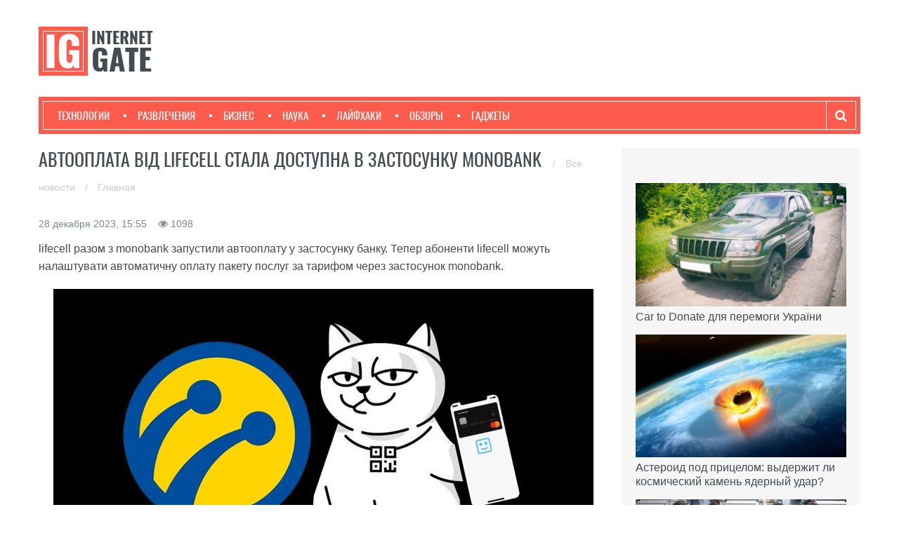

--- FILE ---
content_type: text/html; charset=UTF-8
request_url: https://igate.com.ua/news/28669-avtooplata-vd-lifecell-stala-dostupna-v-zastosunku-monobank
body_size: 12317
content:
<!DOCTYPE html>
<html lang="en">
    <head>
        <title>Автооплата від lifecell стала доступна в застосунку monobank</title>        <meta name="description" content="lifecell разом з monobank запустили автооплату у застосунку банку. Тепер абоненти lifecell можуть налаштувати автоматичну оплату пакету послуг за тарифом через застосунок monobank." >
<meta http-equiv="Content-Type" content="text/html; charset=UTF-8" >        <meta name="viewport" content="width=device-width, initial-scale=1.0">
        <meta name="author" content="">

                                    <meta name="title" content="Автооплата від lifecell стала доступна в застосунку monobank" />

                <meta name="twitter:card" content="summary_large_image">
                <meta name="twitter:site" content="@igate_com_ua">
                <meta name="twitter:creator" content="@igate_com_ua">
                <meta name="twitter:title" content="Автооплата від lifecell стала доступна в застосунку monobank">
                <meta name="twitter:description" content="lifecell разом з monobank запустили автооплату у застосунку банку. Тепер абоненти lifecell можуть налаштувати автоматичну оплату пакету послуг за тарифом через застосунок monobank.">
                <meta name="twitter:image" content="https://igate.com.ua/upload/news/28669/28669_case.jpg">

                <meta property="og:title" content="Автооплата від lifecell стала доступна в застосунку monobank"/>
                <meta property="og:description" content="lifecell разом з monobank запустили автооплату у застосунку банку. Тепер абоненти lifecell можуть налаштувати автоматичну оплату пакету послуг за тарифом через застосунок monobank."/>
                <meta property="og:image" content="https://igate.com.ua/upload/news/28669/28669_case.jpg"/>

                <link rel="image_src" href="https://igate.com.ua/upload/news/28669/28669_case.jpg" />
                                
        <script src="//ajax.googleapis.com/ajax/libs/jquery/1.11.1/jquery.min.js"></script>
        <link rel="stylesheet" href="/css/front/bootstrap.css" media="screen" />
        <link rel="stylesheet" href="/css/front/font-awesome.css" media="all" />
        <link rel="stylesheet" href="/css/front/superfish.css" media="screen" />
        <link rel="stylesheet" href="/css/front/flexslider.css" media="screen" />
        <link rel="stylesheet" href="/css/front/prettyPhoto.css" media="screen" />
        <link rel="stylesheet" href="/css/front/bootstrap-select.css" media="screen" />
        <link rel="stylesheet" href="/css/front/oswald.css">
        <link rel="stylesheet" href="/css/front/style.css?v=3">
        <link rel="stylesheet" href="/css/front/main.css?v=2">
        <link rel="stylesheet" href="/css/front/lib.css?v=1">
        <link href="/css/front/responsive.css" rel="stylesheet">
            
        <script type="text/javascript">
                            var requestUri = '//igate.com.ua/news/28669-avtooplata-vd-lifecell-stala-dostupna-v-zastosunku-monobank';
                                        (function (i, s, o, g, r, a, m) {
                    i['GoogleAnalyticsObject'] = r;
                    i[r] = i[r] || function () {
                        (i[r].q = i[r].q || []).push(arguments)
                    }, i[r].l = 1 * new Date();
                    a = s.createElement(o),
                            m = s.getElementsByTagName(o)[0];
                    a.async = 1;
                    a.src = g;
                    m.parentNode.insertBefore(a, m)
                })(window, document, 'script', '//www.google-analytics.com/analytics.js', 'ga');

                ga('create', 'UA-54761538-1', 'auto');
                ga('send', 'pageview');
                    </script>
    

        <script>
            (function () {
                var _fbq = window._fbq || (window._fbq = []);
                if (!_fbq.loaded) {
                    var fbds = document.createElement('script');
                    fbds.async = true;
                    fbds.src = '//connect.facebook.net/en_US/fbds.js';
                    var s = document.getElementsByTagName('script')[0];
                    s.parentNode.insertBefore(fbds, s);
                    _fbq.loaded = true;
                }
                _fbq.push(['addPixelId', '594563820670072']);
            })();
            window._fbq = window._fbq || [];
            window._fbq.push(['track', 'PixelInitialized', {}]);
        </script>
        
        <noscript><img height="1" width="1" alt="" style="display:none" src="https://www.facebook.com/tr?id=594563820670072&amp;ev=PixelInitialized" /></noscript>
        <!-- Yandex.Metrika counter -->
        <script type="text/javascript">
            (function (d, w, c) {
                (w[c] = w[c] || []).push(function () {
                    try {
                        w.yaCounter27719421 = new Ya.Metrika({id: 27719421,
                            clickmap: true,
                            trackLinks: true,
                            accurateTrackBounce: true});
                    } catch (e) {
                    }
                });

                var n = d.getElementsByTagName("script")[0],
                        s = d.createElement("script"),
                        f = function () {
                            n.parentNode.insertBefore(s, n);
                        };
                s.type = "text/javascript";
                s.async = true;
                s.src = (d.location.protocol == "https:" ? "https:" : "http:") + "//mc.yandex.ru/metrika/watch.js";

                if (w.opera == "[object Opera]") {
                    d.addEventListener("DOMContentLoaded", f, false);
                } else {
                    f();
                }
            })(document, window, "yandex_metrika_callbacks");
        </script>
        <noscript><div><img src="//mc.yandex.ru/watch/27719421" style="position:absolute; left:-9999px;" alt="" /></div></noscript>
        <!-- /Yandex.Metrika counter -->
        
                    <script type="application/ld+json">
                {
                "@context": "http://schema.org",
                "@type": "NewsArticle",
                "mainEntityOfPage":{
                "@type":"WebPage",
                "@id":"http://igate.com.ua/news/28669-avtooplata-vd-lifecell-stala-dostupna-v-zastosunku-monobank"
                },
                "headline": "Автооплата від lifecell стала доступна в застосунку monobank",
                "image": {
                "@type": "ImageObject",
                "url": "https://igate.com.ua/upload/news/28669/28669_case.jpg",
                "height": 356,
                "width": 608
                },
                "datePublished": "2023-12-28 15:55:00",
                "dateModified": "2023-12-28 15:55:00",
                "author": {
                "@type": "Person",
                "name": "Андрей Щербаков"
                },
                "publisher": {
                "@type": "Organization",
                "name": "Igate",
                "logo": {
                "@type": "ImageObject",
                "url": "http://igate.com.ua/img/logo.png",
                "width": 101,
                "height": 50
                }
                },
                "description": "lifecell разом з monobank запустили автооплату у застосунку банку. Тепер абоненти lifecell можуть налаштувати автоматичну оплату пакету послуг за тарифом через застосунок monobank."
                }
            </script>
                
                    
        <script type='text/javascript'>
            var googletag = googletag || {};
            googletag.cmd = googletag.cmd || [];
            (function() {
                var gads = document.createElement('script');
                gads.async = true;
                gads.type = 'text/javascript';
                var useSSL = 'https:' == document.location.protocol;
                gads.src = (useSSL ? 'https:' : 'http:') +
                  '//www.googletagservices.com/tag/js/gpt.js';
                var node = document.getElementsByTagName('script')[0];
                node.parentNode.insertBefore(gads, node);
            })();
        </script>

        <!-- Le HTML5 shim, for IE6-8 support of HTML5 elements -->

        <!--[if lt IE 9]>
            <script src="/js/front/html5shiv.js"></script>
            <script src="/js/front/respond.min.js"></script>
            <script src="/js/front/css3-mediaqueries"></script>
            <link rel="stylesheet" href="/css/front/ie.css" type="text/css" media="all" />
			<script src="/js/front/PIE_IE678.js"></script>
        <![endif]-->
        
        <!--<link href='http://fonts.googleapis.com/css?family=Oswald:400,300,700' rel='stylesheet' type='text/css'>-->

        <!-- fav and touch icons -->
        <link rel="shortcut icon" href="/img/favicon/favicon.ico">
        <link rel="apple-touch-icon" sizes="57x57" href="/img/favicon/apple-icon-57x57.png">
        <link rel="apple-touch-icon" sizes="60x60" href="/img/favicon/apple-icon-60x60.png">
        <link rel="apple-touch-icon" sizes="72x72" href="/img/favicon/apple-icon-72x72.png">
        <link rel="apple-touch-icon" sizes="76x76" href="/img/favicon/apple-icon-76x76.png">
        <link rel="apple-touch-icon" sizes="114x114" href="/img/favicon/apple-icon-114x114.png">
        <link rel="apple-touch-icon" sizes="120x120" href="/img/favicon/apple-icon-120x120.png">
        <link rel="apple-touch-icon" sizes="144x144" href="/img/favicon/apple-icon-144x144.png">
        <link rel="apple-touch-icon" sizes="152x152" href="/img/favicon/apple-icon-152x152.png">
        <link rel="apple-touch-icon" sizes="180x180" href="/img/favicon/apple-icon-180x180.png">
        <link rel="icon" type="image/png" sizes="192x192"  href="/img/favicon/android-icon-192x192.png">
        <link rel="icon" type="image/png" sizes="32x32" href="/img/favicon/favicon-32x32.png">
        <link rel="icon" type="image/png" sizes="96x96" href="/img/favicon/favicon-96x96.png">
        <link rel="icon" type="image/png" sizes="16x16" href="/img/favicon/favicon-16x16.png">
        <link rel="manifest" href="/img/favicon/manifest.json">
        <meta name="msapplication-TileColor" content="#ffffff">
        <meta name="msapplication-TileImage" content="/img/favicon/ms-icon-144x144.png">
        <meta name="theme-color" content="#ffffff">

    </head>
    
<body>
    <div id="fb-root"></div>
    <script>(function (d, s, id) {
                var js, fjs = d.getElementsByTagName(s)[0];
                if (d.getElementById(id))
                    return;
                js = d.createElement(s);
                js.id = id;
                js.src = "//connect.facebook.net/ru_RU/sdk.js#xfbml=1&version=v2.5";
                fjs.parentNode.insertBefore(js, fjs);
            }(document, 'script', 'facebook-jssdk'));</script>

    <div class="wrapper">

                <div id="kp-page-header" class="header-style-1">

    <!--        <div id="header-top">
                <ul id="top-menu" class="pull-left">
                                                                        <li><a href=""></a></li>
                                                    <li><a href=""></a></li>
                                                            </ul>
                 top-menu
                                 contact-top-box

                <div class="clear"></div>
            </div>-->
            <!-- header-top -->
            <div id="header-middle">
                <div id="logo-image" class="pull-left"><a href="/"><img src="/img/front/logo.png" alt="" /></a></div>
                <div id="top-banner" class="pull-right">

                 
<div class="ad-place clearfix" >
    </div>


                </div>
                <div class="clear"></div>
            </div>
            <!-- header-middle -->

            <div id="header-bottom">
                <div id="header-bottom-inner">
                    <nav id="main-nav" class="pull-left">
                        <ul id="main-menu" class="clearfix">
                                                                                            <!--                            -->                                                                            <li class="menu-item-inline">
                                            <a href="/category/tehnologii">
                                                <span></span>
                                                Технологии                                            </a>
                                        </li>
                                        <!--                            -->    <!--                                -->    <!--                            -->                                                                <!--                            -->                                                                            <li class="menu-item-inline">
                                            <a href="/category/razvlecheniya">
                                                <span></span>
                                                Развлечения                                            </a>
                                        </li>
                                        <!--                            -->    <!--                                -->    <!--                            -->                                                                <!--                            -->                                                                            <li class="menu-item-inline">
                                            <a href="/category/biznes">
                                                <span></span>
                                                Бизнес                                            </a>
                                        </li>
                                        <!--                            -->    <!--                                -->    <!--                            -->                                                                <!--                            -->                                                                            <li class="menu-item-inline">
                                            <a href="/category/nauka">
                                                <span></span>
                                                Наука                                            </a>
                                        </li>
                                        <!--                            -->    <!--                                -->    <!--                            -->                                                                <!--                            -->                                                                            <li class="menu-item-inline">
                                            <a href="/category/lajfhaki">
                                                <span></span>
                                                Лайфхаки                                            </a>
                                        </li>
                                        <!--                            -->    <!--                                -->    <!--                            -->                                                                <!--                            -->                                                                            <li class="menu-item-inline">
                                            <a href="/category/obzory">
                                                <span></span>
                                                Обзоры                                            </a>
                                        </li>
                                        <!--                            -->    <!--                                -->    <!--                            -->                                                                <!--                            -->                                                                            <li class="menu-item-inline">
                                            <a href="/category/gadzhety">
                                                <span></span>
                                                Гаджеты                                            </a>
                                        </li>
                                        <!--                            -->    <!--                                -->    <!--                            -->                            
                            <li id="menu-item-show-hidden" style="display: none">
    <!--                            <a href="#" class="sf-with-ul">-->
                                <a href="#">
                                    Ещё
                                    <span></span>
                                </a>
                                <ul id="toggle-view-more-items" class="sf-sub-menu" style="display: none;"></ul>
                                <!--toggle-view-more-items-->
                            </li><!--items-more-->


    <!--                        -->    <!--                            <li class="">-->
    <!--                                <a href="#" class="sf-with-ul"><span></span>...</a>-->
    <!--                                <ul class="sf-sub-menu" style="display: none;">-->
    <!--                                    -->    <!--                                    -->    <!--                                    -->    <!--                                    <li><a href="--><!--"><span></span>--><!--</a></li>-->
    <!--                                -->    <!--                                    <li><a href="--><!--"><span></span>--><!--</a></li>-->
    <!--                                -->    <!--                                    -->    <!--                                    -->    <!--                                </ul>-->
    <!--                            -->

                        </ul>
    <!--                    <ul id="toggle-view-more-items" class="sf-sub-menu" style="display: none;"></ul>-->
    <!--
                        </ul> -->
                        <!-- main-menu -->
                        <div id="mobile-menu">
    <!--                        <span>Меню</span>-->
                            <span>Категории</span>
                            <ul id="toggle-view-menu">
                                                                                                            <li class="clearfix">
                                            <h3>
                                                <a href="/category/tehnologii">
                                                    Технологии                                                </a>
                                            </h3>
                                        </li>
                                                                                                                                                <li class="clearfix">
                                            <h3>
                                                <a href="/category/razvlecheniya">
                                                    Развлечения                                                </a>
                                            </h3>
                                        </li>
                                                                                                                                                <li class="clearfix">
                                            <h3>
                                                <a href="/category/biznes">
                                                    Бизнес                                                </a>
                                            </h3>
                                        </li>
                                                                                                                                                <li class="clearfix">
                                            <h3>
                                                <a href="/category/nauka">
                                                    Наука                                                </a>
                                            </h3>
                                        </li>
                                                                                                                                                <li class="clearfix">
                                            <h3>
                                                <a href="/category/lajfhaki">
                                                    Лайфхаки                                                </a>
                                            </h3>
                                        </li>
                                                                                                                                                <li class="clearfix">
                                            <h3>
                                                <a href="/category/obzory">
                                                    Обзоры                                                </a>
                                            </h3>
                                        </li>
                                                                                                                                                <li class="clearfix">
                                            <h3>
                                                <a href="/category/gadzhety">
                                                    Гаджеты                                                </a>
                                            </h3>
                                        </li>
                                                                                                </ul><!--toggle-view-menu-->
                        </div><!--mobile-menu-->
                    </nav>
                    <!-- main-nav -->

                    <div class="search-box">
                        <form action="/search" method="GET" class="search-form clearfix">
                            <button type="submit" class="search-submit"><span class="fa fa-search"></span></button>
                            <input type="text"  name="s" class="form-control" placeholder="Введите запрос" required >
                        </form>
                    </div>
                    <a class="search-toggle"><i class="fa fa-search"></i></a>
    <!--                <div class="search-box">
                        <form action="" method="post" class="search-form clearfix">
                            <input type="text"  name="search-text" class="form-control" onBlur="if (this.value == '')
                                        this.value = this.defaultValue;" onFocus="if (this.value == this.defaultValue)
                                        this.value = '';" value="Enter your keywords" >
                            <button type="submit" class="search-submit"><span class="fa fa-search"></span>
                            </button>
                        </form>
                    </div>-->
                    <!-- search box -->
                    <div class="clear"></div>
                </div>
                <!-- header-bottom-inner -->
            </div>
            <!-- header-bottom -->

        </div>
        <!-- kp-page-header -->

        <div id="main-content">

            <div class="bottom-content">

    <div class="main-col">

        <div class="entry-box">
            <h1 class="entry-title">
<!--                        <span class="bold-line"><span></span></span>-->
<!--                        <span class="solid-line"></span>-->
                <span class="text-title font-oswald-26-34">
                                        <span class="uppercase">
                        Автооплата від lifecell стала доступна в застосунку monobank                    </span>
                                <span class="grey-text font-tahoma-14">
                            <span style="margin: 0 10px">/</span>
                <a href="/news/list" class="grey-text">
                    Все новости                </a>
                            <span style="margin: 0 10px">/</span>
                <a href="/" class="grey-text">
                    Главная                </a>
                    </span>
                </span>
            </h1>
            <!-- entry-title -->
            <!-- entry-thumb -->
            <div class="entry-content post">
                <div class="post-author">
<!--                            <span>-->
<!--                                <a href="--><!--" >-->
<!--                                    <span> -->
<!--                                        --><!--                                    </span>-->
<!--                                </a>-->
<!--                            </span>-->
                    <span>
                        28 декабря 2023, 15:55                    </span>&nbsp;&nbsp;
                    <i class="fa fa-eye" aria-hidden="true"></i><span>&nbsp;<span>1098</span>
                </div>

                                <!-- socials-link -->
                <div class="clear"></div>
                <p>lifecell разом з monobank запустили автооплату у застосунку банку. Тепер абоненти lifecell можуть налаштувати автоматичну оплату пакету послуг за тарифом через застосунок monobank.</p>
<p><img src="/upload/photo/0001/0001/2370/6334/66.jpg" alt="" width="100%" height="auto" /></p>
<p>Автооплата &ndash; зручний спосіб оплати, завдяки якому абонент може не контролювати дату оплати тарифу. Оплата пакету послуг відбуватиметься автоматично з рахунку користувача monobank. При зміні тарифу чи його вартості, сума та (або) дата наступної оплати оновлюються автоматично. Це значить, при подібних змінах користувачі не будуть витрачати час на оновлення параметрів налаштування автоматичного платежу. Всі зміни можна буде побачити в застосунку My lifecell у розділі Автооплата та у застосунку monobank у розділі &laquo;Мобільний зв&rsquo;язок&raquo; =&gt; Автооплата lifecell.&nbsp; </p>
<h2>Як це працює?</h2>
<p>За один день до дати оплати пакету послуг після 20:00 з банківського рахунку monobank буде зніматись сума, що відповідає вартості тарифу та додаткової суми поповнення рахунку (за бажанням, якщо абонент її встановить). Наступна автоматична оплата відбудеться через чотири тижні або через 30 днів &ndash; згідно з умовами пакету послуг і без комісії. Коли абонент перезамовить пакет послуг раніше, дата наступної оплати автоматично оновиться й повторного зняття коштів не станеться.</p>
<h2>Чим автооплата відрізняється від звичного автопоповнення?</h2>
<ul>
<li>Сума коштів резервується виключно на оплату тарифу і не може піти на інші платежі.</li>
<li>Списання коштів з картки відбувається за один день до оплати пакета послуг за тарифом.</li>
<li>Не потрібно змінювати налаштування автооплати при зміні тарифу чи його вартості, а також при перезамовленні пакета послуг за тарифом.</li>
</ul>
<h2>Як налаштувати послугу &laquo;Автооплата&raquo; в застосунку monobank?</h2>
<ul>
<li>Увійдіть в застосунок m</li>
<li>Перейдіть в розділ &laquo;Ще&raquo; і оберіть &laquo;Мобільний звʼязок&raquo;.</li>
<li>Оберіть &laquo;Підключити автооплату lifecell&raquo;.</li>
<li>Оберіть картку для здійснення автоматичної оплати. В цьому ж розділі можна і відключити автооплату.</li>
</ul>
<p>Або ж можна перейти за <a href="https://monobank.ua/s/FVszwd" target="_blank" rel="nofollow">лінком</a> і підключити автооплату.</p>
<p>У березні 2023 року lifecell першим серед мобільних операторів реалізував послугу &laquo;Автооплата&raquo; у застосунку My lifecell та на <a href="http://www.lifecell.ua" target="_blank" rel="nofollow">сайті</a> у My lifecell. Відтоді всі індивідуальні абоненти оператора отримали змогу налаштовувати автоматичну оплату тарифу банківською карткою.</p>
<p>Автооплата від lifecell у monobank &ndash; це ще один крок компаній із забезпечення зручності для своїх клієнтів. Відтепер оплата мобільного звʼязку для абонентів lifecell, які є клієнтами monobank, буде завжди вчасно, автоматично і без додаткової плати.</p>
<p>&nbsp;</p>            </div>
            <!-- entry-content -->
            <div class="pull-right font-oswald-18">
                <ul class="socials-link pull-right clearfix">
    <li class="capitalize font-oswald-18">Поделиться:</li>
<!--    <li>
        <a href="http://vkontakte.ru/share.php?url=" class="fa fa-vk">
        </a>
    </li>-->
    <li>
        <a href="http://twitter.com/share?url=http%3A%2F%2Figate.com.ua%2Fnews%2F28669-avtooplata-vd-lifecell-stala-dostupna-v-zastosunku-monobank&text=Автооплата від lifecell стала доступна в застосунку monobank" class="fa fa-twitter">
        </a>
    </li>
    <li>
        <a href="http://www.facebook.com/sharer.php?u=http%3A%2F%2Figate.com.ua%2Fnews%2F28669-avtooplata-vd-lifecell-stala-dostupna-v-zastosunku-monobank&src=sp" class="fa fa-facebook">
        </a>
    </li>
<!--    <li>
        <a href="https://plus.google.com/share?url=" class="fa fa-google-plus" >
        </a>
    </li>-->
        
</ul>
            </div>
            <!-- page-links -->
            <div class="tag-box capitalize pull-left wp75 font-oswald-18">
                <span>Тэги:&nbsp;&nbsp;</span>
                <a href='/tag/life'>Lifecell</a>
<div style="clear: both;"></div>
<br>



            </div>
            <div class="clear"></div>
            <!-- tag-box -->
            <!--                    <div class="clear"></div>-->

            <!--                    <footer class="clearfix">
                                    <p class="prev-post pull-left clearfix">
                                        <a class="clearfix" href="#"><span class="icon-arrow-left"></span>Previous article</a>
                                        <a href="#" class="article-title">Should There be Lights on the Park Arthur Sledding Hill?</a>
                                    </p>
                                    <p class="next-post pull-right clearfix">
                                        <a class="clearfix" href="#">Next article<span class="icon-arrow-right"></span></a>
                                        <a href="#" class="article-title">US labour market shows strong rise: 236,000 new jobs</a>
                                    </p>
                                </footer>-->
        </div>
        <!-- entry-box -->


<!--                <div class="about-author clearfix">-->
<!--                    --><!--                    <div class="clear"></div>-->
<!--                </div>-->
        <!-- about-author -->

                    <div id="related-post">
                <div class="font-oswald-24"
                     style="color: #434c51; margin-bottom: 10px">
                    Похожие новости
                </div>
                <div class="list-carousel responsive">
    <ul class="related-post-carousel">
                                            <li>
                    <article class="entry-item clearfix">
                        <div class="entry-thumb">
                            
                            <a href="/news/28623-lifecell-zapustiv-aktsyu-rozkruti-zimu">
                                <img src="https://igate.com.ua/upload/news/28623/28623_case.jpg"
                                     class="related-post-img"
                                     alt="lifecell запустив акцію «Розкрути зиму»" />
                            </a>

                        </div>
                        <!-- entry-thumb -->
                    </article>
                    <h3 class="entry-title font-tahoma-16">
                        <a href="/news/28623-lifecell-zapustiv-aktsyu-rozkruti-zimu">
                            lifecell запустив акцію «Розкрути зиму»                        </a>
                    </h3>
                </li>
                                                            <li>
                    <article class="entry-item clearfix">
                        <div class="entry-thumb">
                            
                            <a href="/news/28493-v-kivskomu-metro-lifecell-zapustiv-tehnologyu-volte-dlya-dzvnkv">
                                <img src="https://igate.com.ua/upload/news/28493/28493_case.jpg"
                                     class="related-post-img"
                                     alt="В київському метро lifecell запустив технологію VoLTE для дзвінків" />
                            </a>

                        </div>
                        <!-- entry-thumb -->
                    </article>
                    <h3 class="entry-title font-tahoma-16">
                        <a href="/news/28493-v-kivskomu-metro-lifecell-zapustiv-tehnologyu-volte-dlya-dzvnkv">
                            В київському метро lifecell запустив технологію VoLTE для дзвінків                        </a>
                    </h3>
                </li>
                                                            <li>
                    <article class="entry-item clearfix">
                        <div class="entry-thumb">
                            
                            <a href="/news/28465-lifecell-splno-z-optiva-otrimali-mzhnarodnu-premyu-excellence-awards-tm-forum-2023">
                                <img src="https://igate.com.ua/upload/news/28465/28465_case.jpg"
                                     class="related-post-img"
                                     alt="lifecell спільно з Optiva отримали міжнародну премію Excellence Awards TM Forum 2023" />
                            </a>

                        </div>
                        <!-- entry-thumb -->
                    </article>
                    <h3 class="entry-title font-tahoma-16">
                        <a href="/news/28465-lifecell-splno-z-optiva-otrimali-mzhnarodnu-premyu-excellence-awards-tm-forum-2023">
                            lifecell спільно з Optiva отримали міжнародну премію Excellence Awards TM Forum 2023                        </a>
                    </h3>
                </li>
                                            
    </ul>
    <!-- related-post-carousel -->
    <div class="clearfix"></div>
</div>

<script>
    $(window).load(function () {
        calcSimilarNewsHeight();
    });

    $(window).resize(function () {
        if (window.innerWidth >= 980) {
            // пересчитываем высоту блока с задержкой (учитываем css-анимацию)
            setTimeout(calcSimilarNewsHeight, 500);
        }
    });

    function calcSimilarNewsHeight() {
        var elmsArr = [];
        $('.related-post-carousel > li > .entry-title').each(function (i, elm) {
            var computedStyle = getComputedStyle(elm);
            elmsArr.push(parseInt(computedStyle.height));
        });
        function getMaxOfArray(numArray) {
            return Math.max.apply(null, numArray);
        }
        var height = getMaxOfArray(elmsArr);

        $('#related-post').css({paddingBottom: height + 10 + 'px'});
    }
</script>                <!-- list-carousel -->
            </div>
                <!-- related-post -->

        <div id="comments">
            <noindex>
                <div class="font-oswald-22-important capitalize" style="color: #434c51">Комментарии</div>
                <div class="row offset-lr-20">
                    <div class="b-column-list">
                        <div id="disqus_thread"><p style="color:green;"></p></div>
                        <script type="text/javascript">
                            /* * * CONFIGURATION VARIABLES: EDIT BEFORE PASTING INTO YOUR WEBPAGE * * */
                            var disqus_shortname = 'igate'; // required: replace example with your forum shortname

                            /* * * DON'T EDIT BELOW THIS LINE * * */
                            (function () {
                                var dsq = document.createElement('script');
                                dsq.type = 'text/javascript';
                                dsq.async = true;
                                dsq.src = '//' + disqus_shortname + '.disqus.com/embed.js';
                                (document.getElementsByTagName('head')[0] || document.getElementsByTagName('body')[0]).appendChild(dsq);
                            })();
                        </script>
                        <noscript>Please enable JavaScript to view the <a href="http://disqus.com/?ref_noscript">comments powered by Disqus.</a></noscript>
                        <a href="http://disqus.com" class="dsq-brlink">comments powered by <span class="logo-disqus">Disqus</span></a>
                    </div>
                </div>
            </noindex>
            <div class="r-color no-margins"></div>
        </div>
    </div>

    <!-- main-col -->
    <!-- right-col -->
    <div class="sidebar widget-area-4">
        <div class="widget kp-accordion-widget">
            <div class="acc-wrapper">

        <!-- widget -->

        <div class="widget kp-adv-widget">
             
<div class="ad-place clearfix" data-position="1">
    </div>

        </div>
            <div>
        
    <div>
                    <div class="offset-b-15">
                <a href="/news/29506-car-to-donate-dlya-peremogi-ukrani">
                                        <img class="wp100"
                         src="https://igate.com.ua/upload/news/29506/29506_case.jpg"
                         alt="Car to Donate для перемоги України"
                         title="Car to Donate для перемоги України" />
                    <h3 class="entry-title font-tahoma-16">
                        Car to Donate для перемоги України                    </h3>
                                                <ul class="news-item-category">
                                                                                                                                </ul>
                                    </a>
            </div>
                    <div class="offset-b-15">
                <a href="/news/32432-asteroid-pod-pritselom-vyderzhit-li-kosmicheskij-kamen-yadernyj-udar">
                                        <img class="wp100"
                         src="https://igate.com.ua/upload/news/32432/32432_case.jpg"
                         alt="Астероид под прицелом: выдержит ли космический камень ядерный удар?"
                         title="Астероид под прицелом: выдержит ли космический камень ядерный удар?" />
                    <h3 class="entry-title font-tahoma-16">
                        Астероид под прицелом: выдержит ли космический камень ядерный удар?                    </h3>
                                    </a>
            </div>
                    <div class="offset-b-15">
                <a href="/news/32440-batarei-dlya-ehlektromobilej-okazalis-nadezhnee-chem-schitalos-ranee">
                                        <img class="wp100"
                         src="https://igate.com.ua/upload/news/32440/32440_case.jpg"
                         alt="Батареи для электромобилей оказались надежнее, чем считалось ранее"
                         title="Батареи для электромобилей оказались надежнее, чем считалось ранее" />
                    <h3 class="entry-title font-tahoma-16">
                        Батареи для электромобилей оказались надежнее, чем считалось ранее                    </h3>
                                                <ul class="news-item-category">
                                                                                                                                </ul>
                                    </a>
            </div>
            </div>
</div>


        <!-- widget -->
        <div class="acc-wrapper">

<!--    <div class="widget-title font-oswald-24" style="color: #434c51">-->
<!--        <span class="bold-line"><span></span></span>-->
<!--        <span class="solid-line"></span>-->
<!--        <span class="text-title">Популярное</span>-->
<!--    </div>-->

    <div class="accordion-title">
        <div>
            <a href="#">Популярное за неделю</a>
        </div>
        <span>+</span>
    </div>
    <div class="accordion-container">
        <ul>
                            <li>
                    <article class="entry-item clearfix">
                        <div class="entry-thumb wp37">
                            <a href="/news/32398-lenovo-predstavila-pervyj-igrovoj-noutbuk-s-vydvizhnym-oled-displeem">
                                <img style="width: 100%;"
                                     src="https://igate.com.ua/upload/news/32398/32398_case_small.jpg"
                                     alt="Lenovo представила первый игровой ноутбук с выдвижным OLED-дисплеем" />
                            </a>
                        </div>
                        <div class="entry-content">
                            <header>
                                <h3 class="entry-title">
                                    <a href="/news/32398-lenovo-predstavila-pervyj-igrovoj-noutbuk-s-vydvizhnym-oled-displeem">
                                        Lenovo представила первый игровой ноутбук с выдвижным…                                    </a>
                                </h3>
                            <!--                                                <span class="entry-categories">Posted in: <a href="#">News Store</a></span>
                            <span class="entry-comments"><span class="entry-bullet"></span>Comments: <a href="#">2</a></span>-->
                            </header>
                        </div>
                    </article>
                </li>
                            <li>
                    <article class="entry-item clearfix">
                        <div class="entry-thumb wp37">
                            <a href="/news/32397-teragertsevoe-zrenie-dlya-avtomobilej-teradar-pokazala-sensor-kotoryj-vidit-skvoz-tuman-i-sneg">
                                <img style="width: 100%;"
                                     src="https://igate.com.ua/upload/news/32397/32397_case_small.jpg"
                                     alt="Терагерцевое зрение для автомобилей: Teradar показала сенсор, который «видит» сквозь туман и снег" />
                            </a>
                        </div>
                        <div class="entry-content">
                            <header>
                                <h3 class="entry-title">
                                    <a href="/news/32397-teragertsevoe-zrenie-dlya-avtomobilej-teradar-pokazala-sensor-kotoryj-vidit-skvoz-tuman-i-sneg">
                                        Терагерцевое зрение для автомобилей: Teradar показала…                                    </a>
                                </h3>
                            <!--                                                <span class="entry-categories">Posted in: <a href="#">News Store</a></span>
                            <span class="entry-comments"><span class="entry-bullet"></span>Comments: <a href="#">2</a></span>-->
                            </header>
                        </div>
                    </article>
                </li>
                            <li>
                    <article class="entry-item clearfix">
                        <div class="entry-thumb wp37">
                            <a href="/news/32399-predstavlen-chelovekopodobnyj-robot-s-chuvstvitelnoj-kozhej">
                                <img style="width: 100%;"
                                     src="https://igate.com.ua/upload/news/32399/32399_case_small.jpg"
                                     alt="Представлен человекоподобный робот с чувствительной кожей" />
                            </a>
                        </div>
                        <div class="entry-content">
                            <header>
                                <h3 class="entry-title">
                                    <a href="/news/32399-predstavlen-chelovekopodobnyj-robot-s-chuvstvitelnoj-kozhej">
                                        Представлен человекоподобный робот с чувствительной кожей                                    </a>
                                </h3>
                            <!--                                                <span class="entry-categories">Posted in: <a href="#">News Store</a></span>
                            <span class="entry-comments"><span class="entry-bullet"></span>Comments: <a href="#">2</a></span>-->
                            </header>
                        </div>
                    </article>
                </li>
                            <li>
                    <article class="entry-item clearfix">
                        <div class="entry-thumb wp37">
                            <a href="/news/32402-predstavlen-smartfon-kotoryj-vidit-v-polnoj-temnote-na-50-metrov-vpered">
                                <img style="width: 100%;"
                                     src="https://igate.com.ua/upload/news/32402/32402_case_small.jpg"
                                     alt="Представлен смартфон, который видит в полной темноте на 50 метров вперёд" />
                            </a>
                        </div>
                        <div class="entry-content">
                            <header>
                                <h3 class="entry-title">
                                    <a href="/news/32402-predstavlen-smartfon-kotoryj-vidit-v-polnoj-temnote-na-50-metrov-vpered">
                                        Представлен смартфон, который видит в полной темноте на 50…                                    </a>
                                </h3>
                            <!--                                                <span class="entry-categories">Posted in: <a href="#">News Store</a></span>
                            <span class="entry-comments"><span class="entry-bullet"></span>Comments: <a href="#">2</a></span>-->
                            </header>
                        </div>
                    </article>
                </li>
                            <li>
                    <article class="entry-item clearfix">
                        <div class="entry-thumb wp37">
                            <a href="/news/32409-razrabotany-solnechnye-batarei-kotorye-mozhno-pechatat-pryamo-na-okonnyh-steklah">
                                <img style="width: 100%;"
                                     src="https://igate.com.ua/upload/news/32409/32409_case_small.jpg"
                                     alt="Разработаны солнечные батареи, которые можно печатать прямо на оконных стеклах" />
                            </a>
                        </div>
                        <div class="entry-content">
                            <header>
                                <h3 class="entry-title">
                                    <a href="/news/32409-razrabotany-solnechnye-batarei-kotorye-mozhno-pechatat-pryamo-na-okonnyh-steklah">
                                        Разработаны солнечные батареи, которые можно печатать прямо…                                    </a>
                                </h3>
                            <!--                                                <span class="entry-categories">Posted in: <a href="#">News Store</a></span>
                            <span class="entry-comments"><span class="entry-bullet"></span>Comments: <a href="#">2</a></span>-->
                            </header>
                        </div>
                    </article>
                </li>
                    </ul>
    </div>

    <div class="accordion-title">
        <div>
            <a href="#">Популярное за месяц</a>
        </div>
        <span>+</span>
    </div>
    <div class="accordion-container">
        <ul>
                            <li>
                                        <article class="entry-item clearfix">
                        <div class="entry-thumb wp37">
                            <a href="/news/32236-razrabotan-personalnyj-ii-superkompyuter-pomeshhayushhijsya-v-karmane">
                                <img style="width: 100%;"
                                     src="https://igate.com.ua/upload/news/32236/32236_case_small.jpg"
                                     title="Разработан персональный ИИ-суперкомпьютер, помещающийся в кармане" />
                            </a>
                        </div>
                        <div class="entry-content">
                            <header>
                                <h3 class="entry-title font-tahoma-16">
                                    <a href="/news/32236-razrabotan-personalnyj-ii-superkompyuter-pomeshhayushhijsya-v-karmane">
                                        Разработан персональный ИИ-суперкомпьютер, помещающийся в…                                    </a>
                                </h3>
                            <!--                                                <span class="entry-categories">Posted in: <a href="#">News Store</a></span>
                            <span class="entry-comments"><span class="entry-bullet"></span>Comments: <a href="#">2</a></span>-->
                            </header>
                        </div>
                    </article>
                </li>
                            <li>
                                        <article class="entry-item clearfix">
                        <div class="entry-thumb wp37">
                            <a href="/news/32256-glavy-kompanij-prodolzhayut-delat-stavku-stavit-na-ii-hotya-rezultatov-net">
                                <img style="width: 100%;"
                                     src="https://igate.com.ua/upload/news/32256/32256_case_small.jpg"
                                     title="Главы компаний продолжают делать ставку ставить на ИИ, хотя результатов нет" />
                            </a>
                        </div>
                        <div class="entry-content">
                            <header>
                                <h3 class="entry-title font-tahoma-16">
                                    <a href="/news/32256-glavy-kompanij-prodolzhayut-delat-stavku-stavit-na-ii-hotya-rezultatov-net">
                                        Главы компаний продолжают делать ставку ставить на ИИ, хотя…                                    </a>
                                </h3>
                            <!--                                                <span class="entry-categories">Posted in: <a href="#">News Store</a></span>
                            <span class="entry-comments"><span class="entry-bullet"></span>Comments: <a href="#">2</a></span>-->
                            </header>
                        </div>
                    </article>
                </li>
                            <li>
                                        <article class="entry-item clearfix">
                        <div class="entry-thumb wp37">
                            <a href="/news/32271-sozdana-sverhtonkaya-prozrachnaya-plenka-blokiruyushhaya-99-radiosignalov">
                                <img style="width: 100%;"
                                     src="https://igate.com.ua/upload/news/32271/32271_case_small.jpg"
                                     title="Создана сверхтонкая прозрачная пленка, блокирующая 99% радиосигналов" />
                            </a>
                        </div>
                        <div class="entry-content">
                            <header>
                                <h3 class="entry-title font-tahoma-16">
                                    <a href="/news/32271-sozdana-sverhtonkaya-prozrachnaya-plenka-blokiruyushhaya-99-radiosignalov">
                                        Создана сверхтонкая прозрачная пленка, блокирующая 99%…                                    </a>
                                </h3>
                            <!--                                                <span class="entry-categories">Posted in: <a href="#">News Store</a></span>
                            <span class="entry-comments"><span class="entry-bullet"></span>Comments: <a href="#">2</a></span>-->
                            </header>
                        </div>
                    </article>
                </li>
                            <li>
                                        <article class="entry-item clearfix">
                        <div class="entry-thumb wp37">
                            <a href="/news/32272-gadzhet-dlya-puteshestvennikov-sushit-i-razglazhivaet-odezhdu-za-polchasa">
                                <img style="width: 100%;"
                                     src="https://igate.com.ua/upload/news/32272/32272_case_small.jpg"
                                     title="Гаджет для путешественников сушит и разглаживает одежду за полчаса" />
                            </a>
                        </div>
                        <div class="entry-content">
                            <header>
                                <h3 class="entry-title font-tahoma-16">
                                    <a href="/news/32272-gadzhet-dlya-puteshestvennikov-sushit-i-razglazhivaet-odezhdu-za-polchasa">
                                        Гаджет для путешественников сушит и разглаживает одежду за…                                    </a>
                                </h3>
                            <!--                                                <span class="entry-categories">Posted in: <a href="#">News Store</a></span>
                            <span class="entry-comments"><span class="entry-bullet"></span>Comments: <a href="#">2</a></span>-->
                            </header>
                        </div>
                    </article>
                </li>
                            <li>
                                        <article class="entry-item clearfix">
                        <div class="entry-thumb wp37">
                            <a href="/news/32290-odinochnaya-kampaniya-star-citizen-squadron-42-pochti-gotova-i-vyjdet-v-2026-godu">
                                <img style="width: 100%;"
                                     src="https://igate.com.ua/upload/news/32290/32290_case_small.jpg"
                                     title="Одиночная кампания Star Citizen Squadron 42 почти готова и выйдет в 2026 году" />
                            </a>
                        </div>
                        <div class="entry-content">
                            <header>
                                <h3 class="entry-title font-tahoma-16">
                                    <a href="/news/32290-odinochnaya-kampaniya-star-citizen-squadron-42-pochti-gotova-i-vyjdet-v-2026-godu">
                                        Одиночная кампания Star Citizen Squadron 42 почти готова и…                                    </a>
                                </h3>
                            <!--                                                <span class="entry-categories">Posted in: <a href="#">News Store</a></span>
                            <span class="entry-comments"><span class="entry-bullet"></span>Comments: <a href="#">2</a></span>-->
                            </header>
                        </div>
                    </article>
                </li>
                    </ul>
    </div>
</div>
                        <div class="widget kp-socials-widget offset-t-15">
                            <ul class="clearfix">
    <!--<li class="vk-icon text-center"><a href="http://vk.com/public78727481" target="_blank" class="fa fa-vk"></a></li>-->
    <li class="twitter-icon text-center"><a href="https://twitter.com/igate_com_ua" target="_blank" class="fa fa-twitter"></a></li>
    <li class="facebook-icon text-center"><a href="https://www.facebook.com/igate.com.ua" target="_blank" class="fa fa-facebook"></a></li>
    <!--<li class="gplus-icon text-center"><a href="https://plus.google.com/104857426662550371921" target="_blank" class="fa fa-google-plus"></a></li>-->
</ul>                        </div>
        <!-- widget -->
                <style>
    #subscribeButton:hover {
        opacity: 0.85;
    }
    #subscribeInput:focus {
        outline: none;
    }
</style>

<section class="offset-b-15 offset-t-15">
    <div class="subs"
         style="
            background-image:       url('/img/Post_icon.png');
            background-repeat:      no-repeat;
            background-position:    right top;
        ">
        <form action="/subscribe" method="post">
            <div class="widget-title font-tahoma-16" style="color: #ff5b4d; text-transform: none;">
                <span class="text-title" style="background-color: unset; font-weight: bold">
                    Email рассылка главных новостей
                </span>
            </div>
            <div class="filters_block">

                <div style="margin-bottom: 15px; color: #b7b7b7">
                    <span class="font-tahoma-14">
                        Подпишитесь на еженедельную рассылку и будьте в курсе главных новостей мира технологий
                    </span>
                </div>

                <div>
                    <input type="hidden" value="1" name="mainWeek">
                    <input class="font-tahoma-14"
                           style="padding: 5px; border-radius: 5px; border: 1px solid #ccc; width: calc(100% - 105px)"
                           placeholder="Электронная почта"
                           id="subscribeInput"
                           required
                           name="to"
                           value=""
                           type="email" />
                    <button type="submit"
                            id="subscribeButton"
                            class="red-button font-tahoma-14"
                            style="padding: 5px; border-radius: 5px; color: #fff; border: 1px solid #d05349; width: 100px">
                        Подписаться</button>
                </div>
                
                <div class="hor-border wp100 offset-b-10"></div>
            </div>
        </form>
    </div>
</section>
            </div><!--acc-wrapper-->
        </div>
        <!-- widget -->

    </div>
    <!-- sidebar -->

    <div class="clear"></div>

</div>
<!-- bottom-content -->


<script type="text/javascript">
var disqus_identifier = '28669';
    function disqus_config() {
        this.callbacks.onNewComment = [function (comment) {
                $.post("/comment", {'id': disqus_identifier});
            }];
    }

    $(document).ready(function(){
        setTimeout(function(){
            $('.post img').each(function(index) {
                let width = $(this)[0].naturalWidth;
                if (width < 810) {
                    $(this).width(width);
                    $(this).closest('p').css({textAlign: 'center'});
                }
            });
        }, 1000);
    });

</script>    
    
    
    
        </div>
        <!-- main-content -->

    </div>
    <!-- wrapper -->

    <div id="bottom-sidebar">

        <div class="wrapper">

            <div class="widget-area-9">
                <div class="widget kp-twitter-widget">
                    <div class="widget-title font-oswald-15">
                        <span class="bold-line"><span></span></span>
                        <span class="solid-line"></span>
                        <span class="text-title pull-left">Мы в социальных сетях:</span>
                    </div>
                    <!-- widget-title -->
                    <div class="tweets clearfix"></div>
                </div>
                <!-- widget -->
                <div class="widget kp-socials-widget">
                    <ul class="clearfix">

    <!--                    <li><a href="http://vk.com/public78727481" class="fa fa-vk"></a></li>-->
                        <li><a href="https://twitter.com/igate_com_ua" class="fa fa-twitter"></a></li>
                        <li><a href="https://www.facebook.com/igate.com.ua" class="fa fa-facebook"></a></li>
                        <!--<li><a href="https://plus.google.com/104857426662550371921" class="fa fa-google-plus"></a></li>-->
                        <!--<li><a href="#" class="fa fa-linkedin"></a></li>-->
                    </ul>
                </div>
                <!-- widget -->
    <!--            <div class="r-color"></div>-->
            </div>
            <!-- widget-area-9 -->

            <nav id="footer-nav" class="pull-right">
                <ul id="footer-menu" class="clearfix text-17">

                    <li><a href="/page/kontakty">Контакты</a></li>
                    <li><a href="/page/media">Реклама</a></li>
                </ul>
                <!-- footer-menu -->
            </nav>
            <!-- footer-nav -->

    <!-- subscribe start -->
    <!--        <div class="widget-area-11 pull-right">-->

                <!-- widget -->
    <!--            <div class="widget clearfix widget_text">-->
                    
    <!--            </div>-->
                <!--widget-->
    <!--        </div>-->
            <!-- widget-area-11 -->
    <!-- subscribe end -->

            <div class="clear"></div>

        </div>
        <!-- wrapper -->

    </div>
    <!-- bottom-sidebar -->

    <footer id="kp-page-footer">
        <div class="wrapper clearfix">
            <p id="copyright" class="pull-left">&copy; 2016-2026, IGate. Все права защищены.
                Использование любых материалов,
                размещённых на сайте, разрешается при условии ссылки на IGate.</p>
        </div>
        <!-- wrapper -->
    </footer>
    <!-- kp-page-footer -->

    <script src="//ajax.googleapis.com/ajax/libs/jquery/1.11.1/jquery.min.js"></script>
    <script src="/js/front/jquery-1.10.2.min.js"></script>
    <script src="/js/front/superfish.js"></script>
    <script src="/js/front/retina.js"></script>
    <script src="/js/front/bootstrap.min.js"></script>
    <script src="/js/front/bootstrap-select.js"></script>
    <script src="/js/front/jquery.flexslider-min.js"></script>
    <script src="/js/front/jquery.carouFredSel-6.2.1-packed.js"></script>
    <script src="/js/front/jquery.prettyPhoto.js"></script>
    <script src="/js/front/jquery.validate.min.js"></script>
    <script src="/js/front/jquery.form.js"></script>
    <script src="/js/front/jquery.mousewheel.js"></script>
    <script src="/js/front/modernizr-transitions.js"></script>
    <script src="/js/front/imagesloaded.js"></script>
    <script src="/js/front/filtermasonry.js"></script>
    <script src="/js/front/jquery.masonry.min.js"></script>    
    <script src="/js/front/jquery.timeago.js"></script>
    <script src="/js/front/jflickrfeed.min.js"></script>
    <script src="/js/front/classie.js"></script>
    <script src="/js/front/jquery.exposure.js?v=1.0.1"></script>
    <script src="/js/front/jquery.elevatezoom.js"></script>
    <script src="/js/front/custom.js" charset="utf-8"></script>
    <script src="/js/front/social.js"></script>
    
</body>

</html>
